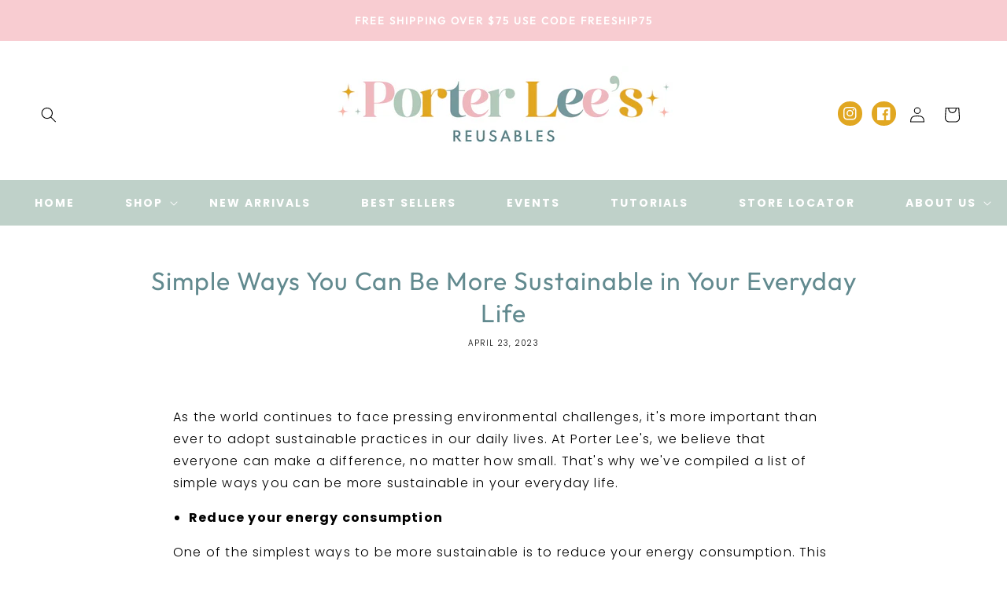

--- FILE ---
content_type: text/css
request_url: https://www.porterlees.com/cdn/shop/t/7/assets/component-list-menu.css?v=155096925845990830931679004406
body_size: -472
content:
.list-menu--right {
  right: 0;
}

.list-menu--disclosure {
  position: absolute;
    min-width: 100%;
    width: 30rem;
    border: 0px solid rgba(var(--color-link),var(--alpha-link));
    background-color: rgba(var(--color-base-background-2),1);
    text-align: center;
}

.list-menu--disclosure:focus {
  outline: none;
}

.list-menu__item--active {
  text-decoration: none;
  text-underline-offset: 0.3rem;
}

.list-menu__item--active:hover {
  text-decoration-thickness: 0.2rem;
}

.list-menu--disclosure.localization-selector {
  max-height: 18rem;
  overflow: auto;
  width: 10rem;
  padding: 0.5rem;
}


--- FILE ---
content_type: text/css
request_url: https://www.porterlees.com/cdn/shop/t/7/assets/component-list-social.css?v=124148585476507903681678999732
body_size: -394
content:
.list-social{display:flex;flex-wrap:wrap;justify-content:flex-end}@media only screen and (max-width: 749px){.list-social{justify-content:center}}.list-social__item .icon{height:1.8rem;width:1.8rem;color:#fff}.list-social__link{align-items:center;display:flex;padding:.7rem;border-radius:100px;margin-left:7px;margin-top:5px;margin-right:5px;background-color:rgb(var(--color-base-accent-2),1)}.list-social__link:hover .icon{transform:scale(1.2)}
/*# sourceMappingURL=/cdn/shop/t/7/assets/component-list-social.css.map?v=124148585476507903681678999732 */
